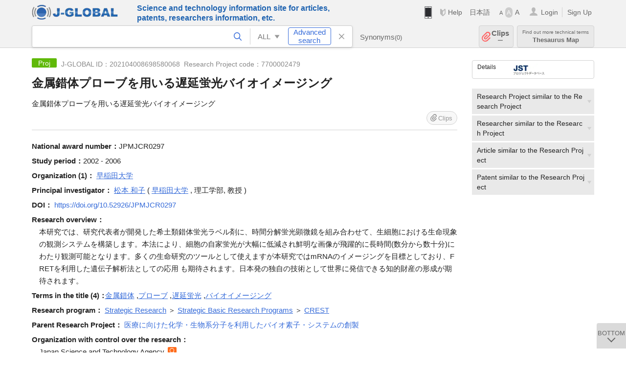

--- FILE ---
content_type: text/html; charset=UTF-8
request_url: https://jglobal.jst.go.jp/en/detail?JGLOBAL_ID=202104008698580068
body_size: 6589
content:
<!DOCTYPE HTML>
<html lang="en">
	<head>
	<meta charset="utf-8" >
	<title>金属錯体プローブを用いる遅延蛍光バイオイメージング | Research Project Information | J-GLOBAL</title>

	<meta name="viewport" content="width=1020,initial-scale=1">
	<meta name="format-detection" content="telephone=no"><!-- 自動電話番号リンク禁止 -->
	<meta name="csrf-token" content="IbVGuckWHHwXIwuHSDGgV604KDlTxVtPOFWZ7YM1">

	<meta name="title" content="金属錯体プローブを用いる遅延蛍光バイオイメージング | Research Project Information | J-GLOBAL">
	<meta name="description" content='Research Project "金属錯体プローブを用いる遅延蛍光バイオイメージング" Detailed information of the J-GLOBAL is an information service managed by the Japan Science and Technology Agency (hereinafter referred to as "JST"). It provides free access to secondary information on researchers, articles, patents, etc., in science and technology, medicine and pharmacy. The search results guide you to high-quality primary information inside and outside JST.'>
	<meta name="keywords" content="J-GLOBAL, jglobal, j-global, ｊ－ｇｌｏｂａｌ, ｊｇｌｏｂａｌ, Ｊ－ＧＬＯＢＡＬ, Japan Science and Technology Agency, JST, jst, ＪＳＴ, ｊｓｔ, Researcher, Article, Paper, Patent, Research Project, Funding, Organization, Institute, Technical Term, Thesaurus, Chemical Substance, Gene, Material, Journal, Magazine, Research Resource, Facility, Search, Science and Technology, Professional, Database, Integrated search, Comprehensive search, Linkcenter, Jdream, Imagination, Idea,Related search, Search engine, R&D, Research and Development, Bobliography, Technical trend, Linking, Expanding, Sparking, Research Project, 金属錯体プローブを用いる遅延蛍光バイオイメージング">
<meta property="og:url" content="https://jglobal.jst.go.jp/en/detail?JGLOBAL_ID=202104008698580068">
<meta property="og:type" content="article">
<meta property="og:title" content="金属錯体プローブを用いる遅延蛍光バイオイメージング | Research Project Information | J-GLOBAL">
<meta property="og:image" content="https://jglobal.jst.go.jp/images/jglobal_logo.png">
<meta property="og:image:alt" content="J-GLOBAL LOGO" />

	<link rel="canonical" href="https://jglobal.jst.go.jp/en/detail?JGLOBAL_ID=202104008698580068">
	<link rel="shortcut icon" href="/images/favicon/favicon.ico">
	<link rel="apple-touch-icon" href="/images/favicon/apple-touch-icon.png">

	<!-- css -->
	<link rel="stylesheet" type="text/css" href="/css/pc.css?id=9cd3f5cf674153c5630adf90b8c0f399">

	<!-- js -->
	<script type="text/javascript" src="/js/app.js?id=7e41bd34666899d1e8590e76f9f49ac4"></script>     <!-- JSパッケージ -->
	<script type="text/javascript" src="/js/util/pcsp.js?id=42966a1a826ddae72daa93798d33fe66"></script>    <!-- PCSP -->
	<script type="text/javascript" src="/js/util/pc.js?id=cd7e741dda762585f8513718fc78fd8d"></script>      <!-- PC -->
	<script type="text/javascript" src="https://www.gstatic.com/charts/loader.js"></script>
	<script type="text/javascript" src="/js/jsme/jsme.nocache.js"></script>
	<script>function jsmeOnLoad() {}</script> <!-- JSME作成先タグが動的に生成されるので、ここでは、JSME生成を実装しない -->
	<!-- fb
	<meta property="og:image" content="/images/favicon/fb_image.png" />
	-->
</head>



	<body class="japanese">
		<div class="w_header_bg" >
			<!--//////////////////////////////* ↓Header *////////////////////////////// -->
<div class="header display_pc" id="pc_header_v">
	<input type="hidden" name="" id="x_hidden" value="[base64]">
	<header-pc-component lang="en" is_login="" user_name="" lang_switch_url="https://jglobal.jst.go.jp/detail?JGLOBAL_ID=202104008698580068"></header-pc-component>
</div><!-- /header -->
<!--//////////////////////////////* ↑Header *//////////////////////////////-->
<script type="text/javascript" src="/js/pc/header_vue.js?id=c5ac56432f55efb6b8c5336489f6307c"></script><!-- ヘッダー -->
		</div>
		<div id="detail_v">
			<div class="w_header-nav_bg" ><alerts2-component></alerts2-component>
	<!-- 検索バー -->
	<search-bar-pc-component
		:has-search-condition="hasSearchCondition"
		:free-word="freeWord" v-model="freeWord"
		:synonym-group-count="synonymGroupCount"
		:select-base-type="selectBaseType"
		:base-type="popupBaseType"
		:search-synonyms="searchSynonyms"
		:see-synonym="seeSynonym"
		:do-search="doSearch"
		:clear-search-condition="clearSearchCondition"
		is-login=""
		:err-msgs="errMsgs"
		:is-ill-free-word='isIllFreeWord'
		:bookmark-list='bookmarkList'>
	</search-bar-pc-component>
	<!-- ポップアップ -->
	<popup-detailedsearch-pc-component
		:free-word="freeWord" v-model="freeWord"
		:all-fields="allFields" v-model="allFields"
		:popup-base-type="popupBaseType"
		:synonym-group-count="synonymGroupCount"
		:synonym-group="synonymGroup"
		v-model="synonym" :synonym="synonym"
		:synonym-open-flg="synonymOpenFlg"
		:change-synonym-open-flg="changeSynonymOpenFlg"
		:search-synonyms="searchSynonyms"
		:do-search="doSearch"
		:reset-this-search-condition="resetThisSearchCondition"
		:chemical-s-s-c="chemicalSSC"
		:err-msgs="errMsgs" :update-err-msg="updateErrMsg"
		:on-chemical-structure-str-change="onChemicalStructureStrChange"
		:select-base-type="selectBaseType"
		:is-ill-free-word='isIllFreeWord'
		:pop-article-type="popArticleType"
		:change-pop-article-type="changePopArticleType">
	</popup-detailedsearch-pc-component>
</div>
			<div class="contents">
				<div class="contents_in" v-cloak>
					<div class="contents_in_side right">
						<!-- 外部リンク -->
						<exlink-component v-if="baseData != null" :base-data="baseData"></exlink-component>

						<!-- 関連検索 -->
						<div class="side_similar">
							<template v-for="relatedCategory in relatedCategories">
								<related-component :related-category="relatedCategory" :do-search-related="doSearchRelated"></related-component>
							</template>
						</div>
					</div>
					<!-- 詳細 -->
					<!-- 研究課題詳細画面 contents -->
	
	<div class="contents_in_main">
		<div class="search_detail">
						<div class="search_detail_topbox">
				<div class="cate_icon funding">Proj</div> <!-- 研究課題 -->
									<span class="info_number">
					J-GLOBAL ID：202104008698580068&nbsp;<!-- J-GLOBAL ID -->
										Research Project code：7700002479<!-- 研究課題コード -->
										</span>
										<h1 class="search_detail_topbox_title">金属錯体プローブを用いる遅延蛍光バイオイメージング</h1><!-- タイトル -->
																				<div class="search_detail_topbox_title_sub">金属錯体プローブを用いる遅延蛍光バイオイメージング</div>
															<clip-component v-if="baseData != null" :result="baseData" is-login="" :bookmark-list="this.bookmarkList"></clip-component>
							</div>
							<!-- 体系的課題番号 -->
								<span class="detail_item_title">National award number：</span>JPMJCR0297<br />
								<!-- 実施期間 -->
								<span class="detail_item_title">Study period：</span>2002 - 2006<br />
								<!-- 実施機関 -->
								<span class="detail_item_title">Organization&nbsp;(1)：</span>
								<div class="js_tooltip_search">
					早稲田大学
					<div class="tooltip_search_text">
						<p class="tooltip_search_title">About 早稲田大学</p><!-- :param0 について -->
						<ul>
														<li>
								<a @click="util.toSearch('0', '201551000097470398')">
									Search "201551000097470398"<!-- 名寄せID(JGON) :param0 ですべてを検索 -->
								</a>
							</li>
														<li>
								<a @click="util.toSearch('0', '早稲田大学')">
									Search "早稲田大学"<!-- 「:param0」ですべてを検索 -->
								</a>
							</li>
														<li>
								<a href="https://jglobal.jst.go.jp/en/detail?JGLOBAL_ID=200905071612503190" class="need_hash">
									Detailed information<!-- 機関情報を見る -->
								</a>
							</li>
													</ul>
					</div>
				</div>
												<br />
								<!-- 実施研究者(所属機関) -->
												<span class="detail_item_title">Principal investigator：</span>
												<div class="js_tooltip_search">
					松本 和子
					<div class="tooltip_search_text">
						<p class="tooltip_search_title">About 松本 和子</p><!-- :param0 について -->
						<ul>
														<li>
								<a @click="util.toSearch('0', '202350000933932316')">
									Search "202350000933932316"<!-- 名寄せID(JGPN) :param0 ですべてを検索 -->
								</a>
							</li>
														<li>
								<a @click="util.toSearch('0', '松本 和子')">
									Search "松本 和子"<!-- 「:param0」ですべてを検索 -->
								</a>
							</li>
													</ul>
					</div>
				</div><!-- /js_tooltip_search -->
												(
												<div class="js_tooltip_search">
					早稲田大学
					<div class="tooltip_search_text">
						<p class="tooltip_search_title">About 早稲田大学</p><!-- :param0 について -->
						<ul>
							<li>
								<a @click="util.toSearch('0', '早稲田大学')">
									Search "早稲田大学"<!-- 「:param0」ですべてを検索 -->
								</a>
							</li>
						</ul>
					</div>
				</div>
													<!-- 研究者名と機関が両方あり -->
					<!-- 部局, 職位両方あり -->
					,&nbsp;理工学部,&nbsp;教授&nbsp;)
									
												<br />
												<!-- 研究分野 -->
								<!-- DOI -->
								<span class="detail_item_title">DOI：</span>
				<a href="/redir?url=https%3A%2F%2Fdoi.org%2F10.52926%2FJPMJCR0297&amp;sign=88b3c808a1428975cb5df17560f4e8d2&amp;linktype=research_project_doi&amp;jgid=202104008698580068" target="_blank">https://doi.org/10.52926/JPMJCR0297</a>
				<br />
								<!-- 研究概要 -->
								<span class="detail_item_title">Research overview：</span>
				<div class="indent_1em">本研究では、研究代表者が開発した希土類錯体蛍光ラベル剤に、時間分解蛍光顕微鏡を組み合わせて、生細胞における生命現象の観測システムを構築します。本法により、細胞の自家蛍光が大幅に低減され鮮明な画像が飛躍的に長時間(数分から数十分)にわたり観測可能となります。多くの生命研究のツールとして使えますが本研究ではmRNAのイメージングを目標としており、FRETを利用した遺伝子解析法としての応用 も期待されます。日本発の独自の技術として世界に発信できる知的財産の形成が期待されます。</div>
								<!-- キーワード -->
								<div class="indent_2line-1em">
					<span class="js_tooltip">
						<span class="detail_item_title">Terms in the title&nbsp;(4)：</span>
						<div class="tooltip_text">
							<span class="bold t_110">Terms in the title</span><br />
							Keywords automatically extracted from the title.<!-- J-GLOBALで独自に切り出した文献タイトルの用語をもとにしたキーワードです -->
						</div>
					</span>
										<div class="js_tooltip_search">
						<a>金属錯体</a>
						<!-- //////検索候補////// -->
						<div class="tooltip_search_text">
							<p class="tooltip_search_title">
								About 金属錯体<!-- {0}について -->
							</p>
							<ul>
								<li>
									<a @click="util.toSearch('0', '金属錯体')">
										Search "金属錯体"<!-- 「{0}」ですべてを検索 -->
									</a>
								</li>
																<li>
									<a href="https://jglobal.jst.go.jp/en/detail?JGLOBAL_ID=200906056498619772" class="need_hash">
										Detailed information<!-- この用語の用語情報を見る -->
									</a>
								</li>
															</ul>
						</div>
						<!-- //////検索候補////// -->
					</div><!-- /js_tooltip_search -->
					,&nbsp;										<div class="js_tooltip_search">
						<a>プローブ</a>
						<!-- //////検索候補////// -->
						<div class="tooltip_search_text">
							<p class="tooltip_search_title">
								About プローブ<!-- {0}について -->
							</p>
							<ul>
								<li>
									<a @click="util.toSearch('0', 'プローブ')">
										Search "プローブ"<!-- 「{0}」ですべてを検索 -->
									</a>
								</li>
																<li>
									<a href="https://jglobal.jst.go.jp/en/detail?JGLOBAL_ID=200906032607206142" class="need_hash">
										Detailed information<!-- この用語の用語情報を見る -->
									</a>
								</li>
															</ul>
						</div>
						<!-- //////検索候補////// -->
					</div><!-- /js_tooltip_search -->
					,&nbsp;										<div class="js_tooltip_search">
						<a>遅延蛍光</a>
						<!-- //////検索候補////// -->
						<div class="tooltip_search_text">
							<p class="tooltip_search_title">
								About 遅延蛍光<!-- {0}について -->
							</p>
							<ul>
								<li>
									<a @click="util.toSearch('0', '遅延蛍光')">
										Search "遅延蛍光"<!-- 「{0}」ですべてを検索 -->
									</a>
								</li>
																<li>
									<a href="https://jglobal.jst.go.jp/en/detail?JGLOBAL_ID=200906048327995463" class="need_hash">
										Detailed information<!-- この用語の用語情報を見る -->
									</a>
								</li>
															</ul>
						</div>
						<!-- //////検索候補////// -->
					</div><!-- /js_tooltip_search -->
					,&nbsp;										<div class="js_tooltip_search">
						<a>バイオイメージング</a>
						<!-- //////検索候補////// -->
						<div class="tooltip_search_text">
							<p class="tooltip_search_title">
								About バイオイメージング<!-- {0}について -->
							</p>
							<ul>
								<li>
									<a @click="util.toSearch('0', 'バイオイメージング')">
										Search "バイオイメージング"<!-- 「{0}」ですべてを検索 -->
									</a>
								</li>
																<li>
									<a href="https://jglobal.jst.go.jp/en/detail?JGLOBAL_ID=200906019352753784" class="need_hash">
										Detailed information<!-- この用語の用語情報を見る -->
									</a>
								</li>
															</ul>
						</div>
						<!-- //////検索候補////// -->
					</div><!-- /js_tooltip_search -->
													    </div>
								<!-- プロジェクト名 -->
								<!-- プロジェクト実施機関 -->
								<!-- プロジェクト代表研究者 -->
								<!-- 研究制度 -->
								<span class="detail_item_title">Research program：</span>
									<div class="js_tooltip_search">
						Strategic Research
						<!-- //////検索候補////// -->
						<div class="tooltip_search_text">
							<p class="tooltip_search_title">
								About Strategic Research<!-- :param0 について -->
							</p>
							<ul>
								<li>
									<a @click="doPopupDetailedSearch('4', 'FP', 'Strategic Research')">
										Search "Strategic Research"<!-- 研究制度 :param0で文献を検索 -->
									</a>
								</li>
							</ul>
						</div>
						<!-- //////検索候補////// -->
					</div>
					<!-- /js_tooltip_search -->
					＞										<div class="js_tooltip_search">
						Strategic Basic Research Programs
						<!-- //////検索候補////// -->
						<div class="tooltip_search_text">
							<p class="tooltip_search_title">
								About Strategic Basic Research Programs<!-- :param0 について -->
							</p>
							<ul>
								<li>
									<a @click="doPopupDetailedSearch('4', 'FP', 'Strategic Basic Research Programs')">
										Search "Strategic Basic Research Programs"<!-- 研究制度 :param0で文献を検索 -->
									</a>
								</li>
							</ul>
						</div>
						<!-- //////検索候補////// -->
					</div>
					<!-- /js_tooltip_search -->
					＞										<div class="js_tooltip_search">
						CREST
						<!-- //////検索候補////// -->
						<div class="tooltip_search_text">
							<p class="tooltip_search_title">
								About CREST<!-- :param0 について -->
							</p>
							<ul>
								<li>
									<a @click="doPopupDetailedSearch('4', 'FP', 'CREST')">
										Search "CREST"<!-- 研究制度 :param0で文献を検索 -->
									</a>
								</li>
							</ul>
						</div>
						<!-- //////検索候補////// -->
					</div>
					<!-- /js_tooltip_search -->
														<br />
								<!-- 上位研究課題 -->
								<span class="detail_item_title">Parent Research Project：</span>
														<a href="https://jglobal.jst.go.jp/en/detail?JGLOBAL_ID=202104004104550665" class="need_hash">医療に向けた化学・生物系分子を利用したバイオ素子・システムの創製</a>
																		<br />
								<!-- 研究所管省庁 -->
								<!-- 研究所管機関 -->
								<span class="detail_item_title">Organization with control over the research：</span>
				<div class="indent_1em">
					Japan Science and Technology Agency
					<a class="icon_search institute" title="Search Organization" @click="util.toSearch('5', 'Japan Science and Technology Agency')"></a>
				</div>
								<!-- 研究予算 -->
								<!-- 報告書等 -->
								<span class="detail_item_title">Reports ：</span>
				<br />
				<div class="indent_1em">
					<ul class="mdisc">
												<li>
														2006&nbsp;
																														<a href="https://sherry1.jst.go.jp/report/JST/1111023/JST_1111023_7700002479_2006_松本_PER.pdf" target="_blank">Completion report</a>
																,&nbsp;																							<a href="https://sherry1.jst.go.jp/report/JST/1111023/JST_1111023_7700002479_2006_松本_PEE.pdf" target="_blank">Ex-post evaluation report</a>
																													</li>
											</ul>
				</div>
								<!-- 研究課題ステータス -->
								<!-- 従属研究課題 -->
													<br />
			<a class="btn_m float_l" onclick="location.href='javascript:history.back()'">Return to Previous Page</a><!-- 前のページに戻る -->
			<br /><br />
		</div>
	</div>
				</div>
			</div>
		</div>

		<!--//////////////////////////////* ↓フッター *////////////////////////////// -->
<div class="footer" id="footer_1">
	<div class="footer_in">
		<div class="footer_left">
		<ul class="sosial_icon">
			<li class="fbbtn">
				<iframe id="facebook_share" width="70" height="25" style="border:none; overflow:hidden" allowfullscreen="true" scrolling="no" frameborder="0" allowtransparency="true" allow="encrypted-media"></iframe>
				<script>
					(
						function() {
							var src = "https://www.facebook.com/plugins/share_button.php?href=" + encodeURIComponent(location.href);
						    if (location.pathname.indexOf('/en') == 0) {
						        src = src + '&locale=en_US';
						    } else {
						        src = src + '&locale=ja_JP';
						        $('#facebook_share').width(90);
						    }
							src = src + "&width=135&layout=button&action=like&size=small&show_faces=false&share=true&height=25&appId";
							$('#facebook_share').attr('src', '');
							$('#facebook_share').attr('src', src);
						}()
					);
				</script>
			</li>
			<li>
			<iframe id="twitter_share" scrolling="no" frameborder="0" allowtransparency="true" allowfullscreen="true"
				class="twitter-share-button twitter-share-button-rendered twitter-tweet-button"
				style="position: static; visibility: visible; width: 90px; height: 20px; display: block;" title="Twitter Tweet Button" ></iframe>
				<script>
					(
						function() {
							var src = "https://platform.twitter.com/widgets/tweet_button.html?text=" + encodeURIComponent(document.title) + "&lang=";
						    if (location.pathname.indexOf('/en') == 0) {
						        src = src + 'en';
						    } else {
						        src = src + 'ja';
						    }
						    $('#twitter_share').attr('src', '');
							$('#twitter_share').attr('src', src);
						}()
					);
				</script>
			</li>
		</ul>
		<a class="logo2" href="https://www.jst.go.jp/"><img src="/images/sitelogo2.png" width="249" height="45" ></a>
		</div>
		<div id="footer_v" class="footer_right">
			<footer-component></footer-component>
		</div>
		<p class="copy">Copyright (c) 2009 Japan Science and Technology Agency. All Rights Reserved</p>
	</div><!-- /footer_in -->
</div><!-- /footer -->
<div class="btn_getop_link"><a><p>TOP</p></a></div>
<div class="btn_tobottom_link"><a @click="toBottom"><p>BOTTOM</p></a></div>
<!-- <div class="btn_getop_link display_pc"><a href="#"><p>TOP</p></a></div> -->
<script>
	(
		function() {
		    var pathname = location.pathname;
		    if (pathname != "/" && pathname != "/en") {
				const target = $('body')[0]; // body要素を監視
				const observer = new MutationObserver(function (mutations) {
					$('#footer_1').removeClass('footer_fixed');
					if (document.documentElement.clientHeight >= document.documentElement.scrollHeight) {
					     $('#footer_1').addClass('footer_fixed');
					}
			    });
			    // 監視を開始
			    observer.observe(target, {
			        attributes: true, characterData: true, childList: true, subtree: true, attributeFilter: ["height"],
			    });
			}
		}()
	);
</script>
<!--//////////////////////////////* ↑フッター *//////////////////////////////-->
<script type="text/javascript" src="/js/common/footer_vue.js?id=9b4a2865986786c01a82f426c88d3166"></script>
		<script type="text/javascript" src="/js/pc/detail_vue.js?id=46b0151bda4e78286f6d53b5d6ca3390"></script>
	</body>
</html>
